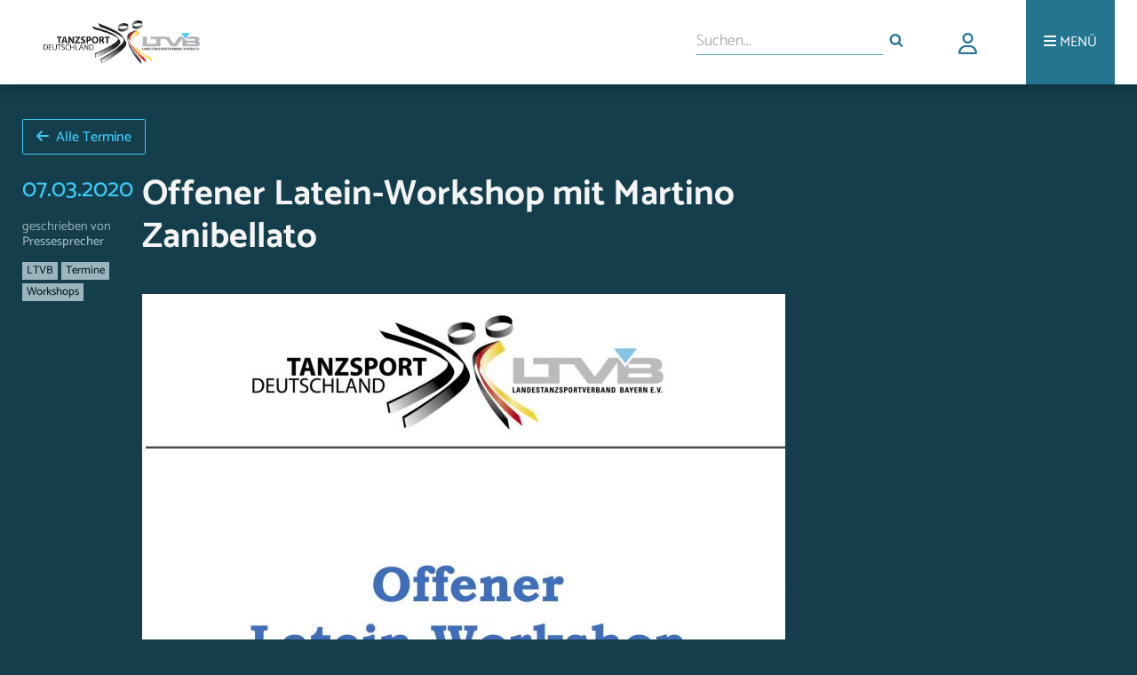

--- FILE ---
content_type: text/html; charset=UTF-8
request_url: https://ltvb.de/2019/10/15/offener-latein-workshop-mit-martino-zanibellato-7/
body_size: 9821
content:
<!DOCTYPE html>
<head>
<link rel="stylesheet" media="only screen and (min-width: 900px)" href="https://ltvb.de/wp-content/themes/ltvbtheme/style.css">
<link rel="stylesheet" media="only screen and (min-width: 631px) and (max-width: 899px)" href="https://ltvb.de/wp-content/themes/ltvbtheme/css/style_tablet.css">
<link rel="stylesheet" media="only screen and (max-width: 630px)" href="https://ltvb.de/wp-content/themes/ltvbtheme/css/style_mobile.css">
<link rel="stylesheet" href="https://ltvb.de/wp-content/themes/ltvbtheme/css/webfonts.css">
<link rel="stylesheet" href="https://ltvb.de/wp-content/themes/ltvbtheme/css/all.min.css">
<link rel="icon" href="https://ltvb.de/wp-content/themes/ltvbtheme/images/favicon.png" type="image/png" />
<link rel="shortcut icon" href="https://ltvb.de/wp-content/themes/ltvbtheme/images/favicon.png" type="image/png" />
<meta name="viewport" content="width=device-width, initial-scale=1.0">
<script src="https://ltvb.de/wp-content/themes/ltvbtheme/js/modernizr.custom.js"></script>
<script src="https://ltvb.de/wp-content/themes/ltvbtheme/js/scripts.js"></script>
<link rel="stylesheet" href="https://ltvb.de/wp-content/themes/ltvbtheme/css/jquery-ui.css">
<meta name="description" content="Infos, News und Interessantes rund um den Tanzsport in Bayern." />

<title>Offener Latein-Workshop mit Martino Zanibellato &#8211; LTVB</title>
<meta name='robots' content='max-image-preview:large' />
	<style>img:is([sizes="auto" i], [sizes^="auto," i]) { contain-intrinsic-size: 3000px 1500px }</style>
	<link rel="alternate" type="application/rss+xml" title="LTVB &raquo; Offener Latein-Workshop mit Martino Zanibellato-Kommentar-Feed" href="https://ltvb.de/2019/10/15/offener-latein-workshop-mit-martino-zanibellato-7/feed/" />
<script type="text/javascript">
/* <![CDATA[ */
window._wpemojiSettings = {"baseUrl":"https:\/\/s.w.org\/images\/core\/emoji\/15.0.3\/72x72\/","ext":".png","svgUrl":"https:\/\/s.w.org\/images\/core\/emoji\/15.0.3\/svg\/","svgExt":".svg","source":{"concatemoji":"https:\/\/ltvb.de\/wp-includes\/js\/wp-emoji-release.min.js?ver=6.7.4"}};
/*! This file is auto-generated */
!function(i,n){var o,s,e;function c(e){try{var t={supportTests:e,timestamp:(new Date).valueOf()};sessionStorage.setItem(o,JSON.stringify(t))}catch(e){}}function p(e,t,n){e.clearRect(0,0,e.canvas.width,e.canvas.height),e.fillText(t,0,0);var t=new Uint32Array(e.getImageData(0,0,e.canvas.width,e.canvas.height).data),r=(e.clearRect(0,0,e.canvas.width,e.canvas.height),e.fillText(n,0,0),new Uint32Array(e.getImageData(0,0,e.canvas.width,e.canvas.height).data));return t.every(function(e,t){return e===r[t]})}function u(e,t,n){switch(t){case"flag":return n(e,"\ud83c\udff3\ufe0f\u200d\u26a7\ufe0f","\ud83c\udff3\ufe0f\u200b\u26a7\ufe0f")?!1:!n(e,"\ud83c\uddfa\ud83c\uddf3","\ud83c\uddfa\u200b\ud83c\uddf3")&&!n(e,"\ud83c\udff4\udb40\udc67\udb40\udc62\udb40\udc65\udb40\udc6e\udb40\udc67\udb40\udc7f","\ud83c\udff4\u200b\udb40\udc67\u200b\udb40\udc62\u200b\udb40\udc65\u200b\udb40\udc6e\u200b\udb40\udc67\u200b\udb40\udc7f");case"emoji":return!n(e,"\ud83d\udc26\u200d\u2b1b","\ud83d\udc26\u200b\u2b1b")}return!1}function f(e,t,n){var r="undefined"!=typeof WorkerGlobalScope&&self instanceof WorkerGlobalScope?new OffscreenCanvas(300,150):i.createElement("canvas"),a=r.getContext("2d",{willReadFrequently:!0}),o=(a.textBaseline="top",a.font="600 32px Arial",{});return e.forEach(function(e){o[e]=t(a,e,n)}),o}function t(e){var t=i.createElement("script");t.src=e,t.defer=!0,i.head.appendChild(t)}"undefined"!=typeof Promise&&(o="wpEmojiSettingsSupports",s=["flag","emoji"],n.supports={everything:!0,everythingExceptFlag:!0},e=new Promise(function(e){i.addEventListener("DOMContentLoaded",e,{once:!0})}),new Promise(function(t){var n=function(){try{var e=JSON.parse(sessionStorage.getItem(o));if("object"==typeof e&&"number"==typeof e.timestamp&&(new Date).valueOf()<e.timestamp+604800&&"object"==typeof e.supportTests)return e.supportTests}catch(e){}return null}();if(!n){if("undefined"!=typeof Worker&&"undefined"!=typeof OffscreenCanvas&&"undefined"!=typeof URL&&URL.createObjectURL&&"undefined"!=typeof Blob)try{var e="postMessage("+f.toString()+"("+[JSON.stringify(s),u.toString(),p.toString()].join(",")+"));",r=new Blob([e],{type:"text/javascript"}),a=new Worker(URL.createObjectURL(r),{name:"wpTestEmojiSupports"});return void(a.onmessage=function(e){c(n=e.data),a.terminate(),t(n)})}catch(e){}c(n=f(s,u,p))}t(n)}).then(function(e){for(var t in e)n.supports[t]=e[t],n.supports.everything=n.supports.everything&&n.supports[t],"flag"!==t&&(n.supports.everythingExceptFlag=n.supports.everythingExceptFlag&&n.supports[t]);n.supports.everythingExceptFlag=n.supports.everythingExceptFlag&&!n.supports.flag,n.DOMReady=!1,n.readyCallback=function(){n.DOMReady=!0}}).then(function(){return e}).then(function(){var e;n.supports.everything||(n.readyCallback(),(e=n.source||{}).concatemoji?t(e.concatemoji):e.wpemoji&&e.twemoji&&(t(e.twemoji),t(e.wpemoji)))}))}((window,document),window._wpemojiSettings);
/* ]]> */
</script>
<style id='wp-emoji-styles-inline-css' type='text/css'>

	img.wp-smiley, img.emoji {
		display: inline !important;
		border: none !important;
		box-shadow: none !important;
		height: 1em !important;
		width: 1em !important;
		margin: 0 0.07em !important;
		vertical-align: -0.1em !important;
		background: none !important;
		padding: 0 !important;
	}
</style>
<link rel='stylesheet' id='wp-block-library-css' href='https://ltvb.de/wp-includes/css/dist/block-library/style.min.css?ver=6.7.4' type='text/css' media='all' />
<style id='classic-theme-styles-inline-css' type='text/css'>
/*! This file is auto-generated */
.wp-block-button__link{color:#fff;background-color:#32373c;border-radius:9999px;box-shadow:none;text-decoration:none;padding:calc(.667em + 2px) calc(1.333em + 2px);font-size:1.125em}.wp-block-file__button{background:#32373c;color:#fff;text-decoration:none}
</style>
<style id='global-styles-inline-css' type='text/css'>
:root{--wp--preset--aspect-ratio--square: 1;--wp--preset--aspect-ratio--4-3: 4/3;--wp--preset--aspect-ratio--3-4: 3/4;--wp--preset--aspect-ratio--3-2: 3/2;--wp--preset--aspect-ratio--2-3: 2/3;--wp--preset--aspect-ratio--16-9: 16/9;--wp--preset--aspect-ratio--9-16: 9/16;--wp--preset--color--black: #000000;--wp--preset--color--cyan-bluish-gray: #abb8c3;--wp--preset--color--white: #ffffff;--wp--preset--color--pale-pink: #f78da7;--wp--preset--color--vivid-red: #cf2e2e;--wp--preset--color--luminous-vivid-orange: #ff6900;--wp--preset--color--luminous-vivid-amber: #fcb900;--wp--preset--color--light-green-cyan: #7bdcb5;--wp--preset--color--vivid-green-cyan: #00d084;--wp--preset--color--pale-cyan-blue: #8ed1fc;--wp--preset--color--vivid-cyan-blue: #0693e3;--wp--preset--color--vivid-purple: #9b51e0;--wp--preset--gradient--vivid-cyan-blue-to-vivid-purple: linear-gradient(135deg,rgba(6,147,227,1) 0%,rgb(155,81,224) 100%);--wp--preset--gradient--light-green-cyan-to-vivid-green-cyan: linear-gradient(135deg,rgb(122,220,180) 0%,rgb(0,208,130) 100%);--wp--preset--gradient--luminous-vivid-amber-to-luminous-vivid-orange: linear-gradient(135deg,rgba(252,185,0,1) 0%,rgba(255,105,0,1) 100%);--wp--preset--gradient--luminous-vivid-orange-to-vivid-red: linear-gradient(135deg,rgba(255,105,0,1) 0%,rgb(207,46,46) 100%);--wp--preset--gradient--very-light-gray-to-cyan-bluish-gray: linear-gradient(135deg,rgb(238,238,238) 0%,rgb(169,184,195) 100%);--wp--preset--gradient--cool-to-warm-spectrum: linear-gradient(135deg,rgb(74,234,220) 0%,rgb(151,120,209) 20%,rgb(207,42,186) 40%,rgb(238,44,130) 60%,rgb(251,105,98) 80%,rgb(254,248,76) 100%);--wp--preset--gradient--blush-light-purple: linear-gradient(135deg,rgb(255,206,236) 0%,rgb(152,150,240) 100%);--wp--preset--gradient--blush-bordeaux: linear-gradient(135deg,rgb(254,205,165) 0%,rgb(254,45,45) 50%,rgb(107,0,62) 100%);--wp--preset--gradient--luminous-dusk: linear-gradient(135deg,rgb(255,203,112) 0%,rgb(199,81,192) 50%,rgb(65,88,208) 100%);--wp--preset--gradient--pale-ocean: linear-gradient(135deg,rgb(255,245,203) 0%,rgb(182,227,212) 50%,rgb(51,167,181) 100%);--wp--preset--gradient--electric-grass: linear-gradient(135deg,rgb(202,248,128) 0%,rgb(113,206,126) 100%);--wp--preset--gradient--midnight: linear-gradient(135deg,rgb(2,3,129) 0%,rgb(40,116,252) 100%);--wp--preset--font-size--small: 13px;--wp--preset--font-size--medium: 20px;--wp--preset--font-size--large: 36px;--wp--preset--font-size--x-large: 42px;--wp--preset--spacing--20: 0.44rem;--wp--preset--spacing--30: 0.67rem;--wp--preset--spacing--40: 1rem;--wp--preset--spacing--50: 1.5rem;--wp--preset--spacing--60: 2.25rem;--wp--preset--spacing--70: 3.38rem;--wp--preset--spacing--80: 5.06rem;--wp--preset--shadow--natural: 6px 6px 9px rgba(0, 0, 0, 0.2);--wp--preset--shadow--deep: 12px 12px 50px rgba(0, 0, 0, 0.4);--wp--preset--shadow--sharp: 6px 6px 0px rgba(0, 0, 0, 0.2);--wp--preset--shadow--outlined: 6px 6px 0px -3px rgba(255, 255, 255, 1), 6px 6px rgba(0, 0, 0, 1);--wp--preset--shadow--crisp: 6px 6px 0px rgba(0, 0, 0, 1);}:where(.is-layout-flex){gap: 0.5em;}:where(.is-layout-grid){gap: 0.5em;}body .is-layout-flex{display: flex;}.is-layout-flex{flex-wrap: wrap;align-items: center;}.is-layout-flex > :is(*, div){margin: 0;}body .is-layout-grid{display: grid;}.is-layout-grid > :is(*, div){margin: 0;}:where(.wp-block-columns.is-layout-flex){gap: 2em;}:where(.wp-block-columns.is-layout-grid){gap: 2em;}:where(.wp-block-post-template.is-layout-flex){gap: 1.25em;}:where(.wp-block-post-template.is-layout-grid){gap: 1.25em;}.has-black-color{color: var(--wp--preset--color--black) !important;}.has-cyan-bluish-gray-color{color: var(--wp--preset--color--cyan-bluish-gray) !important;}.has-white-color{color: var(--wp--preset--color--white) !important;}.has-pale-pink-color{color: var(--wp--preset--color--pale-pink) !important;}.has-vivid-red-color{color: var(--wp--preset--color--vivid-red) !important;}.has-luminous-vivid-orange-color{color: var(--wp--preset--color--luminous-vivid-orange) !important;}.has-luminous-vivid-amber-color{color: var(--wp--preset--color--luminous-vivid-amber) !important;}.has-light-green-cyan-color{color: var(--wp--preset--color--light-green-cyan) !important;}.has-vivid-green-cyan-color{color: var(--wp--preset--color--vivid-green-cyan) !important;}.has-pale-cyan-blue-color{color: var(--wp--preset--color--pale-cyan-blue) !important;}.has-vivid-cyan-blue-color{color: var(--wp--preset--color--vivid-cyan-blue) !important;}.has-vivid-purple-color{color: var(--wp--preset--color--vivid-purple) !important;}.has-black-background-color{background-color: var(--wp--preset--color--black) !important;}.has-cyan-bluish-gray-background-color{background-color: var(--wp--preset--color--cyan-bluish-gray) !important;}.has-white-background-color{background-color: var(--wp--preset--color--white) !important;}.has-pale-pink-background-color{background-color: var(--wp--preset--color--pale-pink) !important;}.has-vivid-red-background-color{background-color: var(--wp--preset--color--vivid-red) !important;}.has-luminous-vivid-orange-background-color{background-color: var(--wp--preset--color--luminous-vivid-orange) !important;}.has-luminous-vivid-amber-background-color{background-color: var(--wp--preset--color--luminous-vivid-amber) !important;}.has-light-green-cyan-background-color{background-color: var(--wp--preset--color--light-green-cyan) !important;}.has-vivid-green-cyan-background-color{background-color: var(--wp--preset--color--vivid-green-cyan) !important;}.has-pale-cyan-blue-background-color{background-color: var(--wp--preset--color--pale-cyan-blue) !important;}.has-vivid-cyan-blue-background-color{background-color: var(--wp--preset--color--vivid-cyan-blue) !important;}.has-vivid-purple-background-color{background-color: var(--wp--preset--color--vivid-purple) !important;}.has-black-border-color{border-color: var(--wp--preset--color--black) !important;}.has-cyan-bluish-gray-border-color{border-color: var(--wp--preset--color--cyan-bluish-gray) !important;}.has-white-border-color{border-color: var(--wp--preset--color--white) !important;}.has-pale-pink-border-color{border-color: var(--wp--preset--color--pale-pink) !important;}.has-vivid-red-border-color{border-color: var(--wp--preset--color--vivid-red) !important;}.has-luminous-vivid-orange-border-color{border-color: var(--wp--preset--color--luminous-vivid-orange) !important;}.has-luminous-vivid-amber-border-color{border-color: var(--wp--preset--color--luminous-vivid-amber) !important;}.has-light-green-cyan-border-color{border-color: var(--wp--preset--color--light-green-cyan) !important;}.has-vivid-green-cyan-border-color{border-color: var(--wp--preset--color--vivid-green-cyan) !important;}.has-pale-cyan-blue-border-color{border-color: var(--wp--preset--color--pale-cyan-blue) !important;}.has-vivid-cyan-blue-border-color{border-color: var(--wp--preset--color--vivid-cyan-blue) !important;}.has-vivid-purple-border-color{border-color: var(--wp--preset--color--vivid-purple) !important;}.has-vivid-cyan-blue-to-vivid-purple-gradient-background{background: var(--wp--preset--gradient--vivid-cyan-blue-to-vivid-purple) !important;}.has-light-green-cyan-to-vivid-green-cyan-gradient-background{background: var(--wp--preset--gradient--light-green-cyan-to-vivid-green-cyan) !important;}.has-luminous-vivid-amber-to-luminous-vivid-orange-gradient-background{background: var(--wp--preset--gradient--luminous-vivid-amber-to-luminous-vivid-orange) !important;}.has-luminous-vivid-orange-to-vivid-red-gradient-background{background: var(--wp--preset--gradient--luminous-vivid-orange-to-vivid-red) !important;}.has-very-light-gray-to-cyan-bluish-gray-gradient-background{background: var(--wp--preset--gradient--very-light-gray-to-cyan-bluish-gray) !important;}.has-cool-to-warm-spectrum-gradient-background{background: var(--wp--preset--gradient--cool-to-warm-spectrum) !important;}.has-blush-light-purple-gradient-background{background: var(--wp--preset--gradient--blush-light-purple) !important;}.has-blush-bordeaux-gradient-background{background: var(--wp--preset--gradient--blush-bordeaux) !important;}.has-luminous-dusk-gradient-background{background: var(--wp--preset--gradient--luminous-dusk) !important;}.has-pale-ocean-gradient-background{background: var(--wp--preset--gradient--pale-ocean) !important;}.has-electric-grass-gradient-background{background: var(--wp--preset--gradient--electric-grass) !important;}.has-midnight-gradient-background{background: var(--wp--preset--gradient--midnight) !important;}.has-small-font-size{font-size: var(--wp--preset--font-size--small) !important;}.has-medium-font-size{font-size: var(--wp--preset--font-size--medium) !important;}.has-large-font-size{font-size: var(--wp--preset--font-size--large) !important;}.has-x-large-font-size{font-size: var(--wp--preset--font-size--x-large) !important;}
:where(.wp-block-post-template.is-layout-flex){gap: 1.25em;}:where(.wp-block-post-template.is-layout-grid){gap: 1.25em;}
:where(.wp-block-columns.is-layout-flex){gap: 2em;}:where(.wp-block-columns.is-layout-grid){gap: 2em;}
:root :where(.wp-block-pullquote){font-size: 1.5em;line-height: 1.6;}
</style>
<link rel='stylesheet' id='agile-store-locator-init-css' href='https://ltvb.de/wp-content/plugins/codecanyon-JtBJvOTt-agile-store-locator-google-maps-for-wordpress/public/css/init.css?ver=4.6.14' type='text/css' media='all' />
<link rel='stylesheet' id='events-manager-css' href='https://ltvb.de/wp-content/plugins/events-manager/includes/css/events-manager.min.css?ver=6.6.4.4' type='text/css' media='all' />
<link rel='stylesheet' id='events-manager-pro-css' href='https://ltvb.de/wp-content/plugins/events-manager-pro/includes/css/events-manager-pro.css?ver=3.4.1' type='text/css' media='all' />
<link rel='stylesheet' id='msl-main-css' href='https://ltvb.de/wp-content/plugins/master-slider/public/assets/css/masterslider.main.css?ver=3.11.0' type='text/css' media='all' />
<link rel='stylesheet' id='msl-custom-css' href='https://ltvb.de/wp-content/uploads/master-slider/custom.css?ver=3.4' type='text/css' media='all' />
<script type="text/javascript" src="https://ltvb.de/wp-includes/js/jquery/jquery.min.js?ver=3.7.1" id="jquery-core-js"></script>
<script type="text/javascript" src="https://ltvb.de/wp-includes/js/jquery/jquery-migrate.min.js?ver=3.4.1" id="jquery-migrate-js"></script>
<script type="text/javascript" src="https://ltvb.de/wp-includes/js/jquery/ui/core.min.js?ver=1.13.3" id="jquery-ui-core-js"></script>
<script type="text/javascript" src="https://ltvb.de/wp-includes/js/jquery/ui/mouse.min.js?ver=1.13.3" id="jquery-ui-mouse-js"></script>
<script type="text/javascript" src="https://ltvb.de/wp-includes/js/jquery/ui/sortable.min.js?ver=1.13.3" id="jquery-ui-sortable-js"></script>
<script type="text/javascript" src="https://ltvb.de/wp-includes/js/jquery/ui/datepicker.min.js?ver=1.13.3" id="jquery-ui-datepicker-js"></script>
<script type="text/javascript" id="jquery-ui-datepicker-js-after">
/* <![CDATA[ */
jQuery(function(jQuery){jQuery.datepicker.setDefaults({"closeText":"Schlie\u00dfen","currentText":"Heute","monthNames":["Januar","Februar","M\u00e4rz","April","Mai","Juni","Juli","August","September","Oktober","November","Dezember"],"monthNamesShort":["Jan.","Feb.","M\u00e4rz","Apr.","Mai","Juni","Juli","Aug.","Sep.","Okt.","Nov.","Dez."],"nextText":"Weiter","prevText":"Zur\u00fcck","dayNames":["Sonntag","Montag","Dienstag","Mittwoch","Donnerstag","Freitag","Samstag"],"dayNamesShort":["So.","Mo.","Di.","Mi.","Do.","Fr.","Sa."],"dayNamesMin":["S","M","D","M","D","F","S"],"dateFormat":"MM d, yy","firstDay":1,"isRTL":false});});
/* ]]> */
</script>
<script type="text/javascript" src="https://ltvb.de/wp-includes/js/jquery/ui/resizable.min.js?ver=1.13.3" id="jquery-ui-resizable-js"></script>
<script type="text/javascript" src="https://ltvb.de/wp-includes/js/jquery/ui/draggable.min.js?ver=1.13.3" id="jquery-ui-draggable-js"></script>
<script type="text/javascript" src="https://ltvb.de/wp-includes/js/jquery/ui/controlgroup.min.js?ver=1.13.3" id="jquery-ui-controlgroup-js"></script>
<script type="text/javascript" src="https://ltvb.de/wp-includes/js/jquery/ui/checkboxradio.min.js?ver=1.13.3" id="jquery-ui-checkboxradio-js"></script>
<script type="text/javascript" src="https://ltvb.de/wp-includes/js/jquery/ui/button.min.js?ver=1.13.3" id="jquery-ui-button-js"></script>
<script type="text/javascript" src="https://ltvb.de/wp-includes/js/jquery/ui/dialog.min.js?ver=1.13.3" id="jquery-ui-dialog-js"></script>
<script type="text/javascript" id="events-manager-js-extra">
/* <![CDATA[ */
var EM = {"ajaxurl":"https:\/\/ltvb.de\/wp-admin\/admin-ajax.php","locationajaxurl":"https:\/\/ltvb.de\/wp-admin\/admin-ajax.php?action=locations_search","firstDay":"1","locale":"de","dateFormat":"yy-mm-dd","ui_css":"https:\/\/ltvb.de\/wp-content\/plugins\/events-manager\/includes\/css\/jquery-ui\/build.min.css","show24hours":"1","is_ssl":"1","autocomplete_limit":"10","calendar":{"breakpoints":{"small":560,"medium":908,"large":false}},"phone":"","datepicker":{"format":"d.m.Y","locale":"de"},"search":{"breakpoints":{"small":650,"medium":850,"full":false}},"url":"https:\/\/ltvb.de\/wp-content\/plugins\/events-manager","assets":{"input.em-uploader":{"js":{"em-uploader":{"url":"https:\/\/ltvb.de\/wp-content\/plugins\/events-manager\/includes\/js\/em-uploader.js","required":true,"event":"em_uploader_ready"}}}},"bookingInProgress":"Bitte warte, w\u00e4hrend die Buchung abgeschickt wird.","tickets_save":"Ticket speichern","bookingajaxurl":"https:\/\/ltvb.de\/wp-admin\/admin-ajax.php","bookings_export_save":"Buchungen exportieren","bookings_settings_save":"Einstellungen speichern","booking_delete":"Bist du dir sicher, dass du es l\u00f6schen m\u00f6chtest?","booking_offset":"30","bookings":{"submit_button":{"text":{"default":"Buchung abschicken","free":"Buchung abschicken","payment":"Buchung abschicken","processing":"Verarbeitung \u2026"}},"update_listener":""},"bb_full":"Ausverkauft","bb_book":"Jetzt buchen","bb_booking":"Buche ...","bb_booked":"Buchung Abgesendet","bb_error":"Buchungsfehler. Nochmal versuchen?","bb_cancel":"Stornieren","bb_canceling":"Stornieren ...","bb_cancelled":"Storniert","bb_cancel_error":"Stornierungsfehler. Nochmal versuchen?","txt_search":"Suche","txt_searching":"Suche...","txt_loading":"Wird geladen\u00a0\u2026","cache":"","api_nonce":"a048ffe2b5","attendance_api_url":"https:\/\/ltvb.de\/wp-json\/events-manager\/v1\/attendance"};
/* ]]> */
</script>
<script type="text/javascript" src="https://ltvb.de/wp-content/plugins/events-manager/includes/js/events-manager.js?ver=6.6.4.4" id="events-manager-js"></script>
<script type="text/javascript" src="https://ltvb.de/wp-content/plugins/events-manager/includes/external/flatpickr/l10n/de.js?ver=6.6.4.4" id="em-flatpickr-localization-js"></script>
<script type="text/javascript" src="https://ltvb.de/wp-content/plugins/events-manager-pro/includes/js/events-manager-pro.js?ver=3.4.1" id="events-manager-pro-js"></script>
<link rel="https://api.w.org/" href="https://ltvb.de/wp-json/" /><link rel="alternate" title="JSON" type="application/json" href="https://ltvb.de/wp-json/wp/v2/posts/7340" /><link rel="EditURI" type="application/rsd+xml" title="RSD" href="https://ltvb.de/xmlrpc.php?rsd" />

<link rel="canonical" href="https://ltvb.de/2019/10/15/offener-latein-workshop-mit-martino-zanibellato-7/" />
<link rel='shortlink' href='https://ltvb.de/?p=7340' />
<link rel="alternate" title="oEmbed (JSON)" type="application/json+oembed" href="https://ltvb.de/wp-json/oembed/1.0/embed?url=https%3A%2F%2Fltvb.de%2F2019%2F10%2F15%2Foffener-latein-workshop-mit-martino-zanibellato-7%2F" />
<link rel="alternate" title="oEmbed (XML)" type="text/xml+oembed" href="https://ltvb.de/wp-json/oembed/1.0/embed?url=https%3A%2F%2Fltvb.de%2F2019%2F10%2F15%2Foffener-latein-workshop-mit-martino-zanibellato-7%2F&#038;format=xml" />
<script>var ms_grabbing_curosr = 'https://ltvb.de/wp-content/plugins/master-slider/public/assets/css/common/grabbing.cur', ms_grab_curosr = 'https://ltvb.de/wp-content/plugins/master-slider/public/assets/css/common/grab.cur';</script>
<meta name="generator" content="MasterSlider 3.11.0 - Responsive Touch Image Slider | avt.li/msf" />
		<style type="text/css">
			.em-coupon-code-fields {
				margin-bottom: 15px;
			}
			.em .em-coupon-code-fields div.input-wrap.em-coupon-code-wrap {
				margin-bottom: 0 !important;
			}
			input.em-coupon-code.loading {
				background: var(--icon-spinner) calc(100% - 10px) 50% no-repeat !important;
				background-size: 22px !important;
			}
			.em-coupon-message { display:inline-block; margin: 0; }
			.em-coupon-success { color:green;; margin: 7px 5px; }
			.em-coupon-error { color:red; }
			.em-cart-coupons-form .em-coupon-message{ margin:0 20px 0 0; }
			.em-coupon-error .em-icon {
				background-color: red;
				-webkit-mask-image: var(--icon-cross-circle);
				mask-image: var(--icon-cross-circle);
			}
			.em-coupon-success .em-icon {
				background-color: green;
				-webkit-mask-image: var(--icon-checkmark-circle);
				mask-image: var(--icon-checkmark-circle);
			}
		</style>
				<style type="text/css">
			div.em-payment-gateway-form .em-pp-card-container {
				display: grid;
				grid-template-columns: 4fr 1fr 1fr;
				grid-gap: 10px;
			}
			div.em-payment-gateway-form .em-pp-card-container > div:first-child {
				grid-column: 1/4;
			}
			div.em-payment-gateway-form .em-pp-card-container .has-error, div.em-payment-gateway-form input[type="text"].em-pp-cc-name.has-error {
				border: 1px solid red !important;
			}
			div.em-payment-gateway-form .em-pp-card-container label {
				font-size: 14px !important;
				line-height: 14px !important;
				padding: 0 !important;
				margin: 0 !important;
				margin-bottom: 3px !important;
			}
			div.em-payment-gateway-form .em-pp-card-field > div {
				width: 100%;
				padding: 12px;
				border: 1px solid #ccc;
				border-radius: 4px;
				margin-top: 6px;
				margin-bottom: 10px;
				height:40px;
				font-family:helvetica, tahoma, calibri, sans-serif;
				background: var(--background-color-inputs) !important
			}
		</style>
		
<link href="https://ltvb.de/wp-content/themes/ltvbtheme/css/select2.min.css" rel="stylesheet" />
<script src="https://ltvb.de/wp-content/themes/ltvbtheme/js/select2.min.js"></script>


</head>
<body>

    <div id="header">
        <div id="headerwrapper">
            <a>
              <span class="spanhelper"></span>
              <a href="https://ltvb.de"><img alt="LTVB Logo" src="https://ltvb.de/wp-content/themes/ltvbtheme/images/ltvb_logo.png"></a>
            </a>

            <div id="more" id="topmenu">
                <ul>
                    <li><a aria-label="Menü"><i class="fa fa-bars" aria-hidden="true"></i> <div class="morelabel">MENÜ</div></a></li>
                </ul>
                <div id="menucontainer" class="menu-top-menu-container"><ul id="menu-top-menu" class="menu"><li id="menu-item-404" class="menu-item menu-item-type-custom menu-item-object-custom menu-item-has-children menu-item-404"><i class="fa fa-square topmenu_arrows" aria-hidden="true"></i><a href="http://ltvb.de/index.php/category/news/">Aktuelles</a>
<ul class="sub-menu dl-submenu menu-odd  menu-depth-1">
	<li id="menu-item-118" class="menu-item menu-item-type-custom menu-item-object-custom menu-item-118"><i class="fa fa-square topmenu_arrows" aria-hidden="true"></i><a href="http://ltvb.de/index.php/2018/">Newsarchiv</a></li>
</ul>
</li>
<li id="menu-item-9024" class="menu-item menu-item-type-post_type menu-item-object-page menu-item-9024"><i class="fa fa-square topmenu_arrows" aria-hidden="true"></i><a href="https://ltvb.de/vereinssuche/">Vereinssuche</a></li>
<li id="menu-item-991" class="menu-item menu-item-type-post_type menu-item-object-page menu-item-991"><i class="fa fa-square topmenu_arrows" aria-hidden="true"></i><a href="https://ltvb.de/eventkalender/">Terminkalender</a></li>
<li id="menu-item-213" class="menu-item menu-item-type-post_type menu-item-object-page menu-item-has-children menu-item-213"><i class="fa fa-square topmenu_arrows" aria-hidden="true"></i><a href="https://ltvb.de/verband-2/">Verband</a>
<ul class="sub-menu dl-submenu menu-odd  menu-depth-1">
	<li id="menu-item-173" class="menu-item menu-item-type-post_type menu-item-object-page menu-item-173"><i class="fa fa-square topmenu_arrows" aria-hidden="true"></i><a href="https://ltvb.de/verband-2/wer-sind-wir/">Wer sind wir</a></li>
	<li id="menu-item-406" class="menu-item menu-item-type-post_type menu-item-object-page menu-item-406"><i class="fa fa-square topmenu_arrows" aria-hidden="true"></i><a href="https://ltvb.de/verband-2/geschichte/">Geschichte</a></li>
	<li id="menu-item-181" class="menu-item menu-item-type-post_type menu-item-object-page menu-item-181"><i class="fa fa-square topmenu_arrows" aria-hidden="true"></i><a href="https://ltvb.de/verband-2/praesidium/">Präsidium</a></li>
	<li id="menu-item-434" class="menu-item menu-item-type-post_type menu-item-object-page menu-item-434"><i class="fa fa-square topmenu_arrows" aria-hidden="true"></i><a href="https://ltvb.de/verband-2/beauftragte/">Beauftragte</a></li>
	<li id="menu-item-432" class="menu-item menu-item-type-post_type menu-item-object-page menu-item-432"><i class="fa fa-square topmenu_arrows" aria-hidden="true"></i><a href="https://ltvb.de/verband-2/presseteam/">Presseteam</a></li>
	<li id="menu-item-431" class="menu-item menu-item-type-post_type menu-item-object-page menu-item-431"><i class="fa fa-square topmenu_arrows" aria-hidden="true"></i><a href="https://ltvb.de/verband-2/jugend/">Jugend</a></li>
	<li id="menu-item-430" class="menu-item menu-item-type-post_type menu-item-object-page menu-item-430"><i class="fa fa-square topmenu_arrows" aria-hidden="true"></i><a href="https://ltvb.de/verband-2/geschaeftsstelle/">Geschäftsstelle</a></li>
</ul>
</li>
<li id="menu-item-151" class="menu-item menu-item-type-post_type menu-item-object-page menu-item-has-children menu-item-151"><i class="fa fa-square topmenu_arrows" aria-hidden="true"></i><a href="https://ltvb.de/sport/">Sport</a>
<ul class="sub-menu dl-submenu menu-odd  menu-depth-1">
	<li id="menu-item-240" class="menu-item menu-item-type-post_type menu-item-object-page menu-item-240"><i class="fa fa-square topmenu_arrows" aria-hidden="true"></i><a href="https://ltvb.de/sport/leistungssport/">Leistungssport</a></li>
	<li id="menu-item-10519" class="menu-item menu-item-type-post_type menu-item-object-page menu-item-10519"><i class="fa fa-square topmenu_arrows" aria-hidden="true"></i><a href="https://ltvb.de/sport/breaking/">Breaking</a></li>
	<li id="menu-item-92" class="menu-item menu-item-type-post_type menu-item-object-page menu-item-92"><i class="fa fa-square topmenu_arrows" aria-hidden="true"></i><a href="https://ltvb.de/sport/breitensport/">Breitensport</a></li>
	<li id="menu-item-218" class="menu-item menu-item-type-post_type menu-item-object-page menu-item-218"><i class="fa fa-square topmenu_arrows" aria-hidden="true"></i><a href="https://ltvb.de/sport/formationen-2/">Formationen</a></li>
	<li id="menu-item-472" class="menu-item menu-item-type-post_type menu-item-object-page menu-item-472"><i class="fa fa-square topmenu_arrows" aria-hidden="true"></i><a href="https://ltvb.de/sport/jmc/">JMC</a></li>
	<li id="menu-item-1123" class="menu-item menu-item-type-post_type menu-item-object-page menu-item-1123"><i class="fa fa-square topmenu_arrows" aria-hidden="true"></i><a href="https://ltvb.de/sport/jugend/">Jugend</a></li>
</ul>
</li>
<li id="menu-item-95" class="menu-item menu-item-type-post_type menu-item-object-page menu-item-has-children menu-item-95"><i class="fa fa-square topmenu_arrows" aria-hidden="true"></i><a href="https://ltvb.de/events/">Veranstaltungen</a>
<ul class="sub-menu dl-submenu menu-odd  menu-depth-1">
	<li id="menu-item-295" class="menu-item menu-item-type-custom menu-item-object-custom menu-item-295"><i class="fa fa-square topmenu_arrows" aria-hidden="true"></i><a href="http://www.bavariandancedays.de">BDD</a></li>
	<li id="menu-item-296" class="menu-item menu-item-type-custom menu-item-object-custom menu-item-296"><i class="fa fa-square topmenu_arrows" aria-hidden="true"></i><a href="http://www.frankendancefestival.de">FDF</a></li>
	<li id="menu-item-659" class="menu-item menu-item-type-post_type menu-item-object-page menu-item-659"><i class="fa fa-square topmenu_arrows" aria-hidden="true"></i><a href="https://ltvb.de/events/bayernpokal/">Bayernpokal</a></li>
	<li id="menu-item-658" class="menu-item menu-item-type-post_type menu-item-object-page menu-item-658"><i class="fa fa-square topmenu_arrows" aria-hidden="true"></i><a href="https://ltvb.de/events/kattam/">KaTTaM</a></li>
	<li id="menu-item-8592" class="menu-item menu-item-type-post_type menu-item-object-page menu-item-8592"><i class="fa fa-square topmenu_arrows" aria-hidden="true"></i><a href="https://ltvb.de/events/ausschreibungen/">Ausschreibungen</a></li>
</ul>
</li>
<li id="menu-item-107" class="menu-item menu-item-type-post_type menu-item-object-page menu-item-has-children menu-item-107"><i class="fa fa-square topmenu_arrows" aria-hidden="true"></i><a href="https://ltvb.de/ausbildung/">Ausbildung</a>
<ul class="sub-menu dl-submenu menu-odd  menu-depth-1">
	<li id="menu-item-497" class="menu-item menu-item-type-post_type menu-item-object-page menu-item-497"><i class="fa fa-square topmenu_arrows" aria-hidden="true"></i><a href="https://ltvb.de/ausbildung/informationen/">Informationen</a></li>
	<li id="menu-item-495" class="menu-item menu-item-type-post_type menu-item-object-page menu-item-495"><i class="fa fa-square topmenu_arrows" aria-hidden="true"></i><a href="https://ltvb.de/ausbildung/alpenseminar/">Alpenseminar</a></li>
	<li id="menu-item-1264" class="menu-item menu-item-type-post_type menu-item-object-page menu-item-1264"><i class="fa fa-square topmenu_arrows" aria-hidden="true"></i><a href="https://ltvb.de/sport/breitensport/tanzen-fuer-alle/">Tanzen für alle</a></li>
	<li id="menu-item-859" class="menu-item menu-item-type-post_type menu-item-object-page menu-item-859"><i class="fa fa-square topmenu_arrows" aria-hidden="true"></i><a href="https://ltvb.de/ausbildung/termine-lehrgaenge/">Lehrgangsübersicht</a></li>
	<li id="menu-item-496" class="menu-item menu-item-type-post_type menu-item-object-page menu-item-496"><i class="fa fa-square topmenu_arrows" aria-hidden="true"></i><a href="https://ltvb.de/ausbildung/ansprechpartner/">Ansprechpartner</a></li>
</ul>
</li>
<li id="menu-item-113" class="menu-item menu-item-type-post_type menu-item-object-page menu-item-113"><i class="fa fa-square topmenu_arrows" aria-hidden="true"></i><a href="https://ltvb.de/fachverbaende/">Fachverbände</a></li>
<li id="menu-item-116" class="menu-item menu-item-type-post_type menu-item-object-page menu-item-has-children menu-item-116"><i class="fa fa-square topmenu_arrows" aria-hidden="true"></i><a href="https://ltvb.de/service/">Service</a>
<ul class="sub-menu dl-submenu menu-odd  menu-depth-1">
	<li id="menu-item-518" class="menu-item menu-item-type-post_type menu-item-object-page menu-item-518"><i class="fa fa-square topmenu_arrows" aria-hidden="true"></i><a href="https://ltvb.de/service/infos-fuer-neue-vereine/">Infos für neue Vereine</a></li>
	<li id="menu-item-517" class="menu-item menu-item-type-post_type menu-item-object-page menu-item-517"><i class="fa fa-square topmenu_arrows" aria-hidden="true"></i><a href="https://ltvb.de/service/informationen-fuer-sport-und-jugendwarte/">Informationen für Sport- und Jugendwarte</a></li>
	<li id="menu-item-515" class="menu-item menu-item-type-post_type menu-item-object-page menu-item-515"><i class="fa fa-square topmenu_arrows" aria-hidden="true"></i><a href="https://ltvb.de/service/download-infos-und-formulare/">Download Infos und Formulare</a></li>
	<li id="menu-item-519" class="menu-item menu-item-type-post_type menu-item-object-page menu-item-519"><i class="fa fa-square topmenu_arrows" aria-hidden="true"></i><a href="https://ltvb.de/service/verbaende/">Verbände</a></li>
	<li id="menu-item-514" class="menu-item menu-item-type-post_type menu-item-object-page menu-item-514"><i class="fa fa-square topmenu_arrows" aria-hidden="true"></i><a href="https://ltvb.de/service/bayerische-vereine-a-z/">Bayerische Vereine A–Z</a></li>
</ul>
</li>
<li id="menu-item-6103" class="menu-item menu-item-type-post_type menu-item-object-page menu-item-6103"><i class="fa fa-square topmenu_arrows" aria-hidden="true"></i><a href="https://ltvb.de/mein-ltvb/">Mein LTVB</a></li>
<li id="menu-item-6118" class="menu-item menu-item-type-post_type menu-item-object-page menu-item-6118"><i class="fa fa-square topmenu_arrows" aria-hidden="true"></i><a href="https://ltvb.de/registrieren/">Registrieren</a></li>
</ul></div>
            </div>
                  		<a href="https://ltvb.de/mein-ltvb/" id="members" ><i aria-label="Mein LTVB Bereich"><i class="far fa-user"></i></i></a>

      	    
            <div class="menu-top-visible-menu-container desktopsearch">
                <form role="search" action="https://ltvb.de/" method="get">
  <input type="text" name="s" class="searchfield" id="search" placeholder="Suchen..." value="">
  <input type="submit" id="searchsubmit" alt="Suche" value="SUCHEN">
</form>
            </div>

            <div class="mobilesearch_icon">
                <a id="togglesearch" class="searchbutton"></a>
            </div>

        </div>

        <div id="mobilesearch" class="mobilesearch hidden">
                <form role="search" action="https://ltvb.de/" method="get">
  <input type="text" name="s" class="searchfield" id="search" placeholder="Suchen..." value="">
  <input type="submit" id="searchsubmit" alt="Suche" value="SUCHEN">
</form>
            </div>

    </div>
  <div id="main">

    <div id="content">
        <div class="breadcrumbs" typeof="BreadcrumbList" vocab="http://schema.org/">
                    </div>

            <div class="newsbox">
                
                  <ul class='resultfilter'><li><a href='https://ltvb.de/index.php/eventkalender'><i class='fa fa-arrow-left' aria-hidden='true'></i>&nbsp;
Alle Termine</a></li></ul><br>                 <div class="newscontainer newscontainer-newsarticle">
                <footer>
                  <h4>07.03.2020</h4>
                                          <span class="author">geschrieben von <b>Pressesprecher</b></span>
                  <ul class="posttags">
                  <li rel="tag"><a href="https://ltvb.de/index.php/eventkalender/?category=LTVB" alt="View all posts in LTVB">LTVB</a></li> <li rel="tag"><a href="https://ltvb.de/index.php/eventkalender/?category=Termine" alt="View all posts in Termine">Termine</a></li> <li rel="tag"><a href="https://ltvb.de/index.php/eventkalender/?category=Workshops" alt="View all posts in Workshops">Workshops</a></li>                 </ul>

              </footer>
                <div>
                    <h1>Offener Latein-Workshop mit Martino Zanibellato</h1>

                    <footer class="mobilefooter">
                      <h4>15. Okt.</h4><m>|</m>
                      <span class="author">geschrieben von <b>Pressesprecher</b></span>
                      <ul class="posttags">
                      <li rel="tag"><a href="https://ltvb.de/index.php/eventkalender/?category=LTVB" alt="View all posts in LTVB">LTVB</a></li> <li rel="tag"><a href="https://ltvb.de/index.php/eventkalender/?category=Termine" alt="View all posts in Termine">Termine</a></li> <li rel="tag"><a href="https://ltvb.de/index.php/eventkalender/?category=Workshops" alt="View all posts in Workshops">Workshops</a></li>                     </ul>

                  </footer>

                    <p><p><img fetchpriority="high" decoding="async" class="aligncenter size-large wp-image-7860" src="https://ltvb.de/wp-content/uploads/2019/10/2020-03-07-Offener-Workshop-Martino-Zanibellato-1-724x1024.jpg" alt="" width="724" height="1024" srcset="https://ltvb.de/wp-content/uploads/2019/10/2020-03-07-Offener-Workshop-Martino-Zanibellato-1-724x1024.jpg 724w, https://ltvb.de/wp-content/uploads/2019/10/2020-03-07-Offener-Workshop-Martino-Zanibellato-1-212x300.jpg 212w, https://ltvb.de/wp-content/uploads/2019/10/2020-03-07-Offener-Workshop-Martino-Zanibellato-1-283x400.jpg 283w" sizes="(max-width: 724px) 100vw, 724px" /></p>
</p>

                                        <a class="calexport" href ="https://ltvb.de/getcal.php?dateid=7340"><i class="fa fa-share-square-o" aria-hidden="true"></i>
Termin exportieren (.ics)</a>

                                    </div>
                    
                </div>
                           </div>
        </div>
        <aside>
                    </aside>
    </div>
</div>
<script type="text/javascript" src="https://ltvb.de/wp-includes/js/jquery/ui/menu.min.js?ver=1.13.3" id="jquery-ui-menu-js"></script>
<script type="text/javascript" src="https://ltvb.de/wp-includes/js/jquery/ui/selectmenu.min.js?ver=1.13.3" id="jquery-ui-selectmenu-js"></script>
<script type="text/javascript" src="https://ltvb.de/wp-content/plugins/master-slider/public/assets/js/jquery.easing.min.js?ver=3.11.0" id="jquery-easing-js"></script>
<script type="text/javascript" src="https://ltvb.de/wp-content/plugins/master-slider/public/assets/js/masterslider.min.js?ver=3.11.0" id="masterslider-core-js"></script>
<div id="footer">
    <div id="footerwrapper">
        
                <div id="footer_links"><h3 class="widget-title">Newskategorien</h3>
			<ul>
					<li class="cat-item cat-item-2"><a href="https://ltvb.de/category/archiv/">Archiv</a>
</li>
	<li class="cat-item cat-item-11"><a href="https://ltvb.de/category/jugend/">Jugend</a>
</li>
	<li class="cat-item cat-item-6"><a href="https://ltvb.de/category/news/">News</a>
<ul class='children'>
	<li class="cat-item cat-item-16"><a href="https://ltvb.de/category/news/leistungssport/">Leistungssport</a>
</li>
</ul>
</li>
	<li class="cat-item cat-item-1"><a href="https://ltvb.de/category/uncategorized/">Unkategorisiert</a>
</li>
			</ul>

			</div><div id="footer_links"><h3 class="widget-title">Mitgliederbereich</h3><div class="menu-footer-login-menu-container"><ul id="menu-footer-login-menu" class="menu"><li id="menu-item-1180" class="menu-item menu-item-type-custom menu-item-object-custom menu-item-1180"><a href="/mein-ltvb/">Anmelden</a></li>
</ul></div></div>        
                <div id="footer_mitte"><h3 class="widget-title">Quicklinks</h3>
			<ul>
				<li class="page_item page-item-106 page_item_has_children"><a href="https://ltvb.de/ausbildung/">Ausbildung</a>
<ul class='children'>
	<li class="page_item page-item-487"><a href="https://ltvb.de/ausbildung/alpenseminar/">Alpenseminar</a></li>
	<li class="page_item page-item-493"><a href="https://ltvb.de/ausbildung/ansprechpartner/">Ansprechpartner</a></li>
	<li class="page_item page-item-485"><a href="https://ltvb.de/ausbildung/informationen/">Informationen</a></li>
</ul>
</li>
<li class="page_item page-item-112"><a href="https://ltvb.de/fachverbaende/">Fachverbände</a></li>
<li class="page_item page-item-6102 page_item_has_children"><a href="https://ltvb.de/mein-ltvb/">Mein LTVB</a>
<ul class='children'>
	<li class="page_item page-item-6107"><a href="https://ltvb.de/mein-ltvb/dashboard/">Mein LTVB Dashboard</a></li>
	<li class="page_item page-item-7502"><a href="https://ltvb.de/mein-ltvb/license-info/">Meine Lizenzen &#038; UEs</a></li>
	<li class="page_item page-item-6105"><a href="https://ltvb.de/mein-ltvb/person-info/">Meine persönlichen Daten</a></li>
	<li class="page_item page-item-6109"><a href="https://ltvb.de/mein-ltvb/payment-gateway/">Payment Gateway</a></li>
	<li class="page_item page-item-6111 page_item_has_children"><a href="https://ltvb.de/mein-ltvb/events/">Veranstaltungen</a>
	<ul class='children'>
		<li class="page_item page-item-6114"><a href="https://ltvb.de/mein-ltvb/events/meine-buchungen/">Meine Buchungen</a></li>
	</ul>
</li>
	<li class="page_item page-item-16205"><a href="https://ltvb.de/mein-ltvb/vereinsdaten/">Vereinsdaten</a></li>
</ul>
</li>
<li class="page_item page-item-115 page_item_has_children"><a href="https://ltvb.de/service/">Service</a>
<ul class='children'>
	<li class="page_item page-item-512"><a href="https://ltvb.de/service/bayerische-vereine-a-z/">Bayerische Vereine A-Z</a></li>
	<li class="page_item page-item-508"><a href="https://ltvb.de/service/download-infos-und-formulare/">Download Infos und Formulare</a></li>
	<li class="page_item page-item-506"><a href="https://ltvb.de/service/infoplattform-fuer-vereinsfunktionaere/">Infoplattform für Vereinsfunktionäre</a></li>
	<li class="page_item page-item-504"><a href="https://ltvb.de/service/informationen-fuer-sport-und-jugendwarte/">Informationen für Sport- und Jugendwarte</a></li>
	<li class="page_item page-item-500"><a href="https://ltvb.de/service/infos-fuer-neue-vereine/">Infos für neue Vereine</a></li>
	<li class="page_item page-item-510"><a href="https://ltvb.de/service/verbaende/">Verbände</a></li>
</ul>
</li>
<li class="page_item page-item-150 page_item_has_children"><a href="https://ltvb.de/sport/">Sport</a>
<ul class='children'>
	<li class="page_item page-item-10507 page_item_has_children"><a href="https://ltvb.de/sport/breaking/">Breaking</a>
	<ul class='children'>
		<li class="page_item page-item-10532"><a href="https://ltvb.de/sport/breaking/ansprechpartner/">Ansprechpartner</a></li>
		<li class="page_item page-item-10513"><a href="https://ltvb.de/sport/breaking/bayerischer-landeskader/">Bayerischer Landeskader</a></li>
		<li class="page_item page-item-10509"><a href="https://ltvb.de/sport/breaking/informationen/">Informationen</a></li>
		<li class="page_item page-item-10511"><a href="https://ltvb.de/sport/breaking/termine/">Termine</a></li>
	</ul>
</li>
	<li class="page_item page-item-470 page_item_has_children"><a href="https://ltvb.de/sport/jmc/">JMC</a>
	<ul class='children'>
		<li class="page_item page-item-479"><a href="https://ltvb.de/sport/jmc/ansprechpartner/">Ansprechpartner</a></li>
		<li class="page_item page-item-9223"><a href="https://ltvb.de/sport/jmc/bayerischer-landeskader/">Bayerischer Landeskader</a></li>
		<li class="page_item page-item-477"><a href="https://ltvb.de/sport/jmc/ergebnisse/">Ergebnisse</a></li>
		<li class="page_item page-item-9220"><a href="https://ltvb.de/sport/jmc/informationen-2/">Informationen</a></li>
		<li class="page_item page-item-473"><a href="https://ltvb.de/sport/jmc/informationen/">Ligaübersicht</a></li>
		<li class="page_item page-item-475"><a href="https://ltvb.de/sport/jmc/termine/">Termine</a></li>
	</ul>
</li>
</ul>
</li>
<li class="page_item page-item-990"><a href="https://ltvb.de/eventkalender/">Terminkalender</a></li>
<li class="page_item page-item-94 page_item_has_children"><a href="https://ltvb.de/events/">Veranstaltungen</a>
<ul class='children'>
	<li class="page_item page-item-8590"><a href="https://ltvb.de/events/ausschreibungen/">Ausschreibungen</a></li>
	<li class="page_item page-item-653 page_item_has_children"><a href="https://ltvb.de/events/bayernpokal/">Bayernpokal</a>
	<ul class='children'>
		<li class="page_item page-item-660"><a href="https://ltvb.de/events/bayernpokal/bayernpokal-hauptgruppe-und-senioren/">Bayernpokal Hauptgruppe und Masters</a></li>
		<li class="page_item page-item-663"><a href="https://ltvb.de/events/bayernpokal/bayernpokal-jugend/">Bayernpokal Jugend</a></li>
		<li class="page_item page-item-666"><a href="https://ltvb.de/events/bayernpokal/hall-of-fame/">Hall Of Fame</a></li>
	</ul>
</li>
	<li class="page_item page-item-656"><a href="https://ltvb.de/events/kattam/">KaTTaM</a></li>
</ul>
</li>
<li class="page_item page-item-97 page_item_has_children"><a href="https://ltvb.de/verband-2/">Verband</a>
<ul class='children'>
	<li class="page_item page-item-420"><a href="https://ltvb.de/verband-2/beauftragte/">Beauftragte</a></li>
	<li class="page_item page-item-428"><a href="https://ltvb.de/verband-2/geschaeftsstelle/">Geschäftsstelle</a></li>
	<li class="page_item page-item-405"><a href="https://ltvb.de/verband-2/geschichte/">Geschichte</a></li>
	<li class="page_item page-item-426"><a href="https://ltvb.de/verband-2/jugend/">Jugend</a></li>
	<li class="page_item page-item-179"><a href="https://ltvb.de/verband-2/praesidium/">Präsidium</a></li>
	<li class="page_item page-item-424"><a href="https://ltvb.de/verband-2/presseteam/">Presseteam</a></li>
	<li class="page_item page-item-171"><a href="https://ltvb.de/verband-2/wer-sind-wir/">Wer sind wir</a></li>
</ul>
</li>
<li class="page_item page-item-9023"><a href="https://ltvb.de/vereinssuche/">Vereinssuche</a></li>
<li class="page_item page-item-16733"><a href="https://ltvb.de/sport/leistungssport/ergebnisse/">Ergebnisse</a></li>
<li class="page_item page-item-13988"><a href="https://ltvb.de/sport/breitensport/foerderprogramm-fuer-vereine/">Förderprogramm für Vereine</a></li>
			</ul>

			</div>        
                <div id="footer_rechts"><h3 class="widget-title">Newsletter</h3>			<div class="textwidget"><p class="newsletterdesc">Melden Sie sich jetzt für den LTVB-Newsletter an und erhalten sie die aktuellsten News automatisch per Mail.</p><br><br>
<a class="newsletterbutton" href="https://ltvb.de/newsletter/"><i class="fa fa-envelope" aria-hidden="true"></i>&nbsp; Zur Anmeldung</a></div>
		</div>           
    </div>
</div>
<div id="footerbar">
    <p>Landestanzsportverband Bayern e.V., Georg-Brauchle-Ring 93, 80992 München, eMail: info@ltvb.de <a href="index.php/impressum/">Impressum</a>&nbsp;<a href="index.php/datenschutz">Datenschutzerklärung</a></p>
    </div>
</div>
</body>
</html>